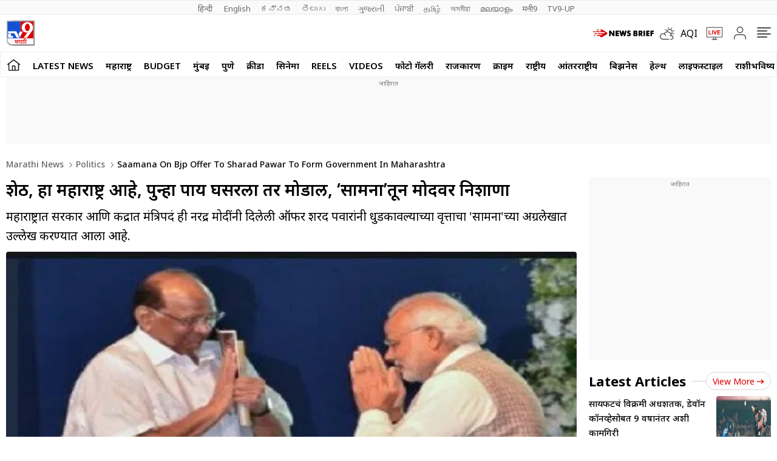

--- FILE ---
content_type: text/html; charset=utf-8
request_url: https://www.google.com/recaptcha/api2/aframe
body_size: 152
content:
<!DOCTYPE HTML><html><head><meta http-equiv="content-type" content="text/html; charset=UTF-8"></head><body><script nonce="BcZ4OZpBlOoNyrL0DpHLAA">/** Anti-fraud and anti-abuse applications only. See google.com/recaptcha */ try{var clients={'sodar':'https://pagead2.googlesyndication.com/pagead/sodar?'};window.addEventListener("message",function(a){try{if(a.source===window.parent){var b=JSON.parse(a.data);var c=clients[b['id']];if(c){var d=document.createElement('img');d.src=c+b['params']+'&rc='+(localStorage.getItem("rc::a")?sessionStorage.getItem("rc::b"):"");window.document.body.appendChild(d);sessionStorage.setItem("rc::e",parseInt(sessionStorage.getItem("rc::e")||0)+1);localStorage.setItem("rc::h",'1769614065479');}}}catch(b){}});window.parent.postMessage("_grecaptcha_ready", "*");}catch(b){}</script></body></html>

--- FILE ---
content_type: application/javascript; charset=utf-8
request_url: https://fundingchoicesmessages.google.com/f/AGSKWxUOxpOrDjM1LDdeyGEDM_ZiXniuB7lFpSY02_xMy4QVz_2wppGIrRYQloW8UGVHgjPhZHknzwAaklNXCPaP_K-rD2uSwwatNZZfFbl8pgyT6cfJjvb6r01o8VKq7SIWgeZfLkoe8caUQM5dOqvK7TOEFTWIA2MWxTXtWc0YfeCBqNzQtz9XupDnQUPo/_/ads_patron./ad-overlay-/flyad./adv.css?/layer160x600.
body_size: -1285
content:
window['2e349d68-6986-4c1b-a458-84ce0c9d7a65'] = true;